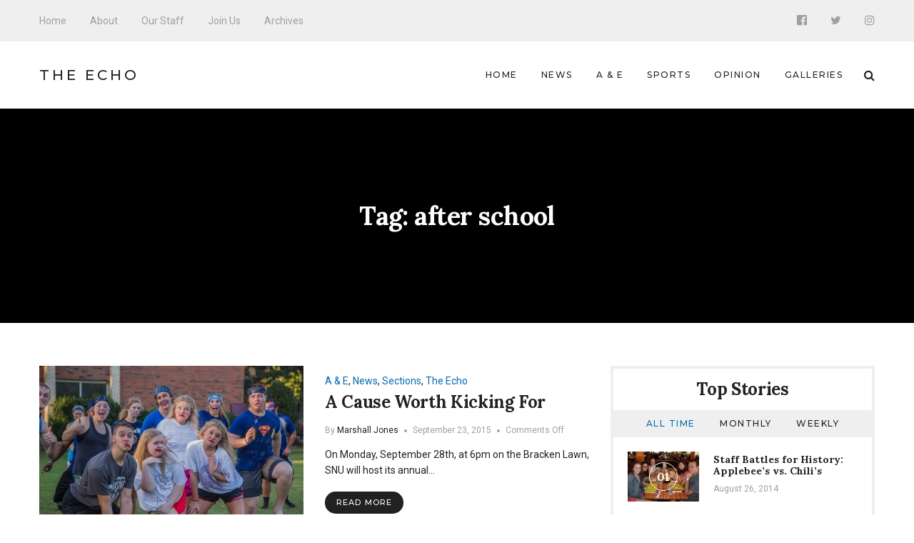

--- FILE ---
content_type: text/html; charset=UTF-8
request_url: http://echo.snu.edu/tag/after-school/
body_size: 9146
content:
<!DOCTYPE html>
<html lang="en-US" class="no-js">
    <head>
        <meta charset="UTF-8">
        <meta http-equiv="X-UA-Compatible" content="IE=edge">
        <meta name="viewport" content="width=device-width, initial-scale=1">
                <title>after school &#8211; The Echo</title>
<meta name='robots' content='max-image-preview:large' />
<link rel='dns-prefetch' href='//fonts.googleapis.com' />
<link rel='dns-prefetch' href='//s.w.org' />
<link rel="alternate" type="application/rss+xml" title="The Echo &raquo; Feed" href="http://echo.snu.edu/feed/" />
<link rel="alternate" type="application/rss+xml" title="The Echo &raquo; Comments Feed" href="http://echo.snu.edu/comments/feed/" />
<link rel="alternate" type="application/rss+xml" title="The Echo &raquo; after school Tag Feed" href="http://echo.snu.edu/tag/after-school/feed/" />
		<script type="text/javascript">
			window._wpemojiSettings = {"baseUrl":"https:\/\/s.w.org\/images\/core\/emoji\/13.1.0\/72x72\/","ext":".png","svgUrl":"https:\/\/s.w.org\/images\/core\/emoji\/13.1.0\/svg\/","svgExt":".svg","source":{"concatemoji":"http:\/\/echo.snu.edu\/wp-includes\/js\/wp-emoji-release.min.js?ver=5.8.12"}};
			!function(e,a,t){var n,r,o,i=a.createElement("canvas"),p=i.getContext&&i.getContext("2d");function s(e,t){var a=String.fromCharCode;p.clearRect(0,0,i.width,i.height),p.fillText(a.apply(this,e),0,0);e=i.toDataURL();return p.clearRect(0,0,i.width,i.height),p.fillText(a.apply(this,t),0,0),e===i.toDataURL()}function c(e){var t=a.createElement("script");t.src=e,t.defer=t.type="text/javascript",a.getElementsByTagName("head")[0].appendChild(t)}for(o=Array("flag","emoji"),t.supports={everything:!0,everythingExceptFlag:!0},r=0;r<o.length;r++)t.supports[o[r]]=function(e){if(!p||!p.fillText)return!1;switch(p.textBaseline="top",p.font="600 32px Arial",e){case"flag":return s([127987,65039,8205,9895,65039],[127987,65039,8203,9895,65039])?!1:!s([55356,56826,55356,56819],[55356,56826,8203,55356,56819])&&!s([55356,57332,56128,56423,56128,56418,56128,56421,56128,56430,56128,56423,56128,56447],[55356,57332,8203,56128,56423,8203,56128,56418,8203,56128,56421,8203,56128,56430,8203,56128,56423,8203,56128,56447]);case"emoji":return!s([10084,65039,8205,55357,56613],[10084,65039,8203,55357,56613])}return!1}(o[r]),t.supports.everything=t.supports.everything&&t.supports[o[r]],"flag"!==o[r]&&(t.supports.everythingExceptFlag=t.supports.everythingExceptFlag&&t.supports[o[r]]);t.supports.everythingExceptFlag=t.supports.everythingExceptFlag&&!t.supports.flag,t.DOMReady=!1,t.readyCallback=function(){t.DOMReady=!0},t.supports.everything||(n=function(){t.readyCallback()},a.addEventListener?(a.addEventListener("DOMContentLoaded",n,!1),e.addEventListener("load",n,!1)):(e.attachEvent("onload",n),a.attachEvent("onreadystatechange",function(){"complete"===a.readyState&&t.readyCallback()})),(n=t.source||{}).concatemoji?c(n.concatemoji):n.wpemoji&&n.twemoji&&(c(n.twemoji),c(n.wpemoji)))}(window,document,window._wpemojiSettings);
		</script>
		<style type="text/css">
img.wp-smiley,
img.emoji {
	display: inline !important;
	border: none !important;
	box-shadow: none !important;
	height: 1em !important;
	width: 1em !important;
	margin: 0 .07em !important;
	vertical-align: -0.1em !important;
	background: none !important;
	padding: 0 !important;
}
</style>
	<link rel='stylesheet' id='wp-block-library-css'  href='http://echo.snu.edu/wp-includes/css/dist/block-library/style.min.css?ver=5.8.12' type='text/css' media='all' />
<link rel='stylesheet' id='manohara-webfonts-css'  href='https://fonts.googleapis.com/css?family=Roboto%3A100%2C100italic%2C300%2C300italic%2Cregular%2Citalic%2C500%2C500italic%2C700%2C700italic%2C900%2C900italic%7CLora%3Aregular%2Citalic%2C700%2C700italic%7CMontserrat%3A100%2C100italic%2C200%2C200italic%2C300%2C300italic%2Cregular%2Citalic%2C500%2C500italic%2C600%2C600italic%2C700%2C700italic%2C800%2C800italic%2C900%2C900italic&#038;subset=latin%2Clatin-ext%2Cvietnamese%2Cgreek%2Cgreek-ext%2Ccyrillic%2Ccyrillic-ext&#038;ver=1.0.0' type='text/css' media='all' />
<link rel='stylesheet' id='manohara-vendor-css'  href='http://echo.snu.edu/wp-content/themes/manohara/assets/css/vendor.css?ver=1.0.0' type='text/css' media='all' />
<link rel='stylesheet' id='manohara-style-css'  href='http://echo.snu.edu/wp-content/themes/manohara/assets/css/manohara.css?ver=1.0.0' type='text/css' media='all' />
<link rel='stylesheet' id='manohara-css'  href='http://echo.snu.edu/wp-content/themes/manohara/style.css?ver=1.0.0' type='text/css' media='all' />
<script type='text/javascript' src='http://echo.snu.edu/wp-includes/js/jquery/jquery.min.js?ver=3.6.0' id='jquery-core-js'></script>
<script type='text/javascript' src='http://echo.snu.edu/wp-includes/js/jquery/jquery-migrate.min.js?ver=3.3.2' id='jquery-migrate-js'></script>
<link rel="https://api.w.org/" href="http://echo.snu.edu/wp-json/" /><link rel="alternate" type="application/json" href="http://echo.snu.edu/wp-json/wp/v2/tags/2146" /><link rel="EditURI" type="application/rsd+xml" title="RSD" href="https://echo.snu.edu/xmlrpc.php?rsd" />
<link rel="wlwmanifest" type="application/wlwmanifest+xml" href="http://echo.snu.edu/wp-includes/wlwmanifest.xml" /> 
<meta name="generator" content="WordPress 5.8.12" />
    </head>

    <body class="archive tag tag-after-school tag-2146">
        <div id="wrap">
        <header role="banner">
            
<div class="header header--mobile">
    <div class="header__inner">
        <button data-toggle="sidenav" class="icon">
            <i class="fa fa-bars"></i>
        </button>

        <div class="brand">
            <div class="brand__name">
                <a href="http://echo.snu.edu/">The Echo</a>
            </div>
        </div>
        
        <button data-toggle="searchbar" class="icon">
            <i class="fa fa-search"></i>
        </button>

        
<div class="searchbar">
    <form role="search" method="get" action="http://echo.snu.edu/">
        <input type="search" name="s" title="Search for:" placeholder="Enter your keyword here and hit enter" value="" >
    </form>

    <button type="button" class="searchbar__close icon">
        <i class="fa fa-close"></i>
    </button>
</div>    </div>
</div>            
<div class="header header--style-1">
    <div class="header__section header__section--secondary">
        <div class="container">
            <div class="header__inner">
                <nav class="nav nav--secondary"><ul id="menu-top-menu" class="menu"><li id="menu-item-924" class="menu-item menu-item-type-custom menu-item-object-custom menu-item-home menu-item-924"><a href="http://echo.snu.edu">Home</a></li>
<li id="menu-item-918" class="menu-item menu-item-type-post_type menu-item-object-page menu-item-918"><a href="http://echo.snu.edu/about/">About</a></li>
<li id="menu-item-919" class="menu-item menu-item-type-post_type menu-item-object-page menu-item-919"><a href="http://echo.snu.edu/staff-2/">Our Staff</a></li>
<li id="menu-item-4164" class="menu-item menu-item-type-post_type menu-item-object-page menu-item-4164"><a href="http://echo.snu.edu/join-us/">Join Us</a></li>
<li id="menu-item-5755" class="menu-item menu-item-type-taxonomy menu-item-object-category menu-item-5755"><a href="http://echo.snu.edu/category/classic-view/">Archives</a></li>
</ul></nav>
<nav class="social-links">
            <a href="https://www.facebook.com/SNUEcho" class="icon"><i class="fa fa-facebook-official"></i></a>
            <a href="https://twitter.com/EchoSnu" class="icon"><i class="fa fa-twitter"></i></a>
            <a href="https://www.instagram.com/theechosnu/" class="icon"><i class="fa fa-instagram"></i></a>
    </nav>            </div>
        </div>
    </div>

    <div class="header__section header__section--primary">
        <div class="container">
            <div class="header__inner">
                
<div class="brand">
            <div class="brand__name">
            <a href="http://echo.snu.edu/">The Echo</a>
        </div>
    </div><nav class="nav nav--primary"><ul id="menu-main-navigation" class="menu"><li id="menu-item-5138" class="menu-item menu-item-type-custom menu-item-object-custom menu-item-home menu-item-5138"><a href="http://echo.snu.edu">Home</a></li>
<li id="menu-item-5139" class="menu-item menu-item-type-taxonomy menu-item-object-category menu-item-5139"><a href="http://echo.snu.edu/category/sections/news-sections/">News</a></li>
<li id="menu-item-5140" class="menu-item menu-item-type-taxonomy menu-item-object-category menu-item-5140"><a href="http://echo.snu.edu/category/sections/a-e/">A &#038; E</a></li>
<li id="menu-item-5141" class="menu-item menu-item-type-taxonomy menu-item-object-category menu-item-5141"><a href="http://echo.snu.edu/category/sections/sports-sections/">Sports</a></li>
<li id="menu-item-5142" class="menu-item menu-item-type-taxonomy menu-item-object-category menu-item-5142"><a href="http://echo.snu.edu/category/sections/opinion/">Opinion</a></li>
<li id="menu-item-5500" class="menu-item menu-item-type-taxonomy menu-item-object-category menu-item-5500"><a href="http://echo.snu.edu/category/sections/galleries/">Galleries</a></li>
</ul></nav>
                <button type="button" data-toggle="searchbar" class="icon">
                    <i class="fa fa-search"></i>
                </button>

                
<div class="searchbar">
    <form role="search" method="get" action="http://echo.snu.edu/">
        <input type="search" name="s" title="Search for:" placeholder="Enter your keyword here and hit enter" value="" >
    </form>

    <button type="button" class="searchbar__close icon">
        <i class="fa fa-close"></i>
    </button>
</div>            </div>
        </div>
    </div>
</div>            
<aside id="sidenav" class="sidenav">
    <div class="sidenav__backdrop">
        <div class="sidenav__content">
            <div class="sidenav__brand brand">
                <div class="brand__name">
                    <a href="http://echo.snu.edu/">The Echo</a>
                </div>

                <div class="icon sidenav__close"></div>
            </div>

            <nav class="sidenav__nav"><ul id="menu-main-navigation-1" class="menu"><li class="menu-item menu-item-type-custom menu-item-object-custom menu-item-home menu-item-5138"><a href="http://echo.snu.edu">Home</a></li>
<li class="menu-item menu-item-type-taxonomy menu-item-object-category menu-item-5139"><a href="http://echo.snu.edu/category/sections/news-sections/">News</a></li>
<li class="menu-item menu-item-type-taxonomy menu-item-object-category menu-item-5140"><a href="http://echo.snu.edu/category/sections/a-e/">A &#038; E</a></li>
<li class="menu-item menu-item-type-taxonomy menu-item-object-category menu-item-5141"><a href="http://echo.snu.edu/category/sections/sports-sections/">Sports</a></li>
<li class="menu-item menu-item-type-taxonomy menu-item-object-category menu-item-5142"><a href="http://echo.snu.edu/category/sections/opinion/">Opinion</a></li>
<li class="menu-item menu-item-type-taxonomy menu-item-object-category menu-item-5500"><a href="http://echo.snu.edu/category/sections/galleries/">Galleries</a></li>
</ul></nav>
                            <nav class="sidenav__social-links">
                                            <a href="https://www.facebook.com/SNUEcho" class="icon"><i class="fa fa-facebook-official"></i></a>
                                            <a href="https://twitter.com/EchoSnu" class="icon"><i class="fa fa-twitter"></i></a>
                                            <a href="https://www.instagram.com/theechosnu/" class="icon"><i class="fa fa-instagram"></i></a>
                                    </nav>
                    </div>
    </div>
</aside>        </header>
        
        <main role="main">
            <div class="content">
                        
<div class="hero hero--fullwidth">
    <div class="hero__inner">
        
        <div class="hero__content">
                            <h1 class="hero__title">Tag: <span>after school</span></h1>
                                    </div>
    </div>
</div>
<div class="section section--border-bottom">
    <div class="container">
        <div class="section__inner">
            
            <div class="grid">
                <div class="grid__cell grid__cell--medium-8">
                    <div class="content-area">
                        <div class="posts"><div class="posts__content"><div class="posts__content-inner">                <div class="posts__items">
                    <div class="grid">
                                                    <div class="grid__cell grid__cell--12 grid__cell--small-12 grid__cell--medium-12">
                                        <div class="post post--list post-7867 type-post status-publish format-standard has-post-thumbnail hentry category-a-e category-news-sections category-sections category-the-echo tag-after-school tag-athletic tag-bracken-lawn tag-campus-ministries tag-charity-kickball tag-collin-mccutcheon tag-community tag-dental tag-donation tag-drug-program tag-food-drive tag-food-pantry tag-homeless tag-kick-for-a-cause tag-love-link tag-marshall-jones tag-matthew-lawrence tag-outpatient tag-outreach tag-september-28 tag-service tag-sga tag-shopping tag-thrift-store tag-volunteer">
                            <div class="post__image">
                    <a href="http://echo.snu.edu/cause-worth-kicking-for/">
                        <img width="370" height="259" src="http://echo.snu.edu/wp-content/uploads/2015/09/Kick-for-a-Cause_Austin-Jenkins_Marshall-Jones-370x259.jpg" class="attachment-370x259 size-370x259 wp-post-image" alt="A Cause Worth Kicking For" loading="lazy" srcset="http://echo.snu.edu/wp-content/uploads/2015/09/Kick-for-a-Cause_Austin-Jenkins_Marshall-Jones-370x259.jpg 370w, http://echo.snu.edu/wp-content/uploads/2015/09/Kick-for-a-Cause_Austin-Jenkins_Marshall-Jones-370x259@2x.jpg 740w, http://echo.snu.edu/wp-content/uploads/2015/09/Kick-for-a-Cause_Austin-Jenkins_Marshall-Jones-100x70.jpg 100w, http://echo.snu.edu/wp-content/uploads/2015/09/Kick-for-a-Cause_Austin-Jenkins_Marshall-Jones-100x70@2x.jpg 200w" sizes="(max-width: 370px) 100vw, 370px" data-rjs="http://echo.snu.edu/wp-content/uploads/2015/09/Kick-for-a-Cause_Austin-Jenkins_Marshall-Jones-370x259@2x.jpg" />                    </a>
                </div>
            
            <div class="post__content">
                
                <div class="post__header">
                                            <div class="post__meta">
                            <span><a href="http://echo.snu.edu/category/sections/a-e/" rel="category tag">A &amp; E</a>, <a href="http://echo.snu.edu/category/sections/news-sections/" rel="category tag">News</a>, <a href="http://echo.snu.edu/category/sections/" rel="category tag">Sections</a>, <a href="http://echo.snu.edu/category/the-echo/" rel="category tag">The Echo</a></span>
                        </div>
                    
                    <h2 class="post__title">
                        <a href="http://echo.snu.edu/cause-worth-kicking-for/" rel="bookmark">A Cause Worth Kicking For</a>
                    </h2>

                                            <div class="post__meta post__meta--small">
                                                            <span>By <a href="http://echo.snu.edu/author/majonesmail-snu-edu/" title="Posts by Marshall Jones" rel="author">Marshall Jones</a></span>
                            
                                                            <time datetime="1442970047">September 23, 2015</time>
                            
                                                            <span>Comments Off<span class="screen-reader-text"> on A Cause Worth Kicking For</span></span>                                                    </div>
                                    </div>

                                    <div class="post__excerpt">
                        <p>On Monday, September 28th, at 6pm on the Bracken Lawn, SNU will host its annual&hellip;</p>

                                                    <a href="http://echo.snu.edu/cause-worth-kicking-for/" class="btn btn--secondary btn--rounded btn--small">
                                Read More 
                            </a>
                                            </div>
                
                            </div>
        </div>
                                    </div>
                                            </div>
                </div>
            </div></div></div>                    </div>
                </div>

                                    <div class="grid__cell grid__cell--medium-4">
                        
    <aside class="widget-area" role="complementary">
        <div class="colcade">
            <div class="grid grid--medium">
                <div class="grid__cell grid__cell--medium-12"></div>
            </div>

            <div class="grid grid--small">
                <div class="grid__cell grid__cell--small-6"></div>
                <div class="grid__cell grid__cell--small-6"></div>
            </div>

            <div class="grid grid--xsmall">
                <div class="grid__cell grid__cell--12"></div>
            </div>
        </div>

        <div id="widget-incredibbble-popular-posts-1" class="widget widget-incredibbble-popular-posts"><h2 class="widget__title">Top Stories</h2><div class="tabs">
        <nav class="tabs__nav">
            <ul>
                            <li><a href="#widget-incredibbble-popular-posts-1-all_time">All Time</a></li>
                            <li><a href="#widget-incredibbble-popular-posts-1-monthly">Monthly</a></li>
                            <li><a href="#widget-incredibbble-popular-posts-1-weekly">Weekly</a></li>
                        </ul>
        </nav>

        <div class="tabs__content">
                                                <div id="widget-incredibbble-popular-posts-1-all_time" class="tabs__pane">
                        <div class="posts">
                                                            <div class="post post--list-small">
                                                                            <div class="post__image">
                                            <a href="http://echo.snu.edu/staff-battles-for-history-applebees-vs-chilis/">
                                                <img width="100" height="70" src="http://echo.snu.edu/wp-content/uploads/2014/08/applebees-100x70.jpg" class="attachment-100x70 size-100x70 wp-post-image" alt="Staff Battles for History: Applebee&#8217;s vs. Chili&#8217;s" loading="lazy" srcset="http://echo.snu.edu/wp-content/uploads/2014/08/applebees-100x70.jpg 100w, http://echo.snu.edu/wp-content/uploads/2014/08/applebees-370x259.jpg 370w, http://echo.snu.edu/wp-content/uploads/2014/08/applebees-370x259@2x.jpg 740w, http://echo.snu.edu/wp-content/uploads/2014/08/applebees-100x70@2x.jpg 200w" sizes="(max-width: 100px) 100vw, 100px" data-rjs="http://echo.snu.edu/wp-content/uploads/2014/08/applebees-100x70@2x.jpg" />                                                <span class="post__icon icon">01</span>
                                            </a>
                                        </div>
                                    
                                    <div class="post__content">
                                        <h5 class="post__title">
                                            <a href="http://echo.snu.edu/staff-battles-for-history-applebees-vs-chilis/" rel="bookmark">Staff Battles for History: Applebee&#8217;s vs. Chili&#8217;s</a>
                                        </h5>

                                        <div class="post__meta post__meta--small">
                                            <time datetime="2014-08-26T06:00:50-05:00">August 26, 2014</time>
                                        </div>
                                    </div>
                                </div>
                                                            <div class="post post--list-small">
                                                                            <div class="post__image">
                                            <a href="http://echo.snu.edu/blair-spindle-sabbatical-in-review-writing-reflecting-and-remembering-the-gospel-truth/">
                                                <img width="100" height="70" src="http://echo.snu.edu/wp-content/uploads/2026/01/2023-05-02-005_Chapel-170-100x70.jpg" class="attachment-100x70 size-100x70 wp-post-image" alt="Blair Spindle Sabbatical in Review: Writing, Reflecting, and Remembering the Gospel Truth" loading="lazy" srcset="http://echo.snu.edu/wp-content/uploads/2026/01/2023-05-02-005_Chapel-170-100x70.jpg 100w, http://echo.snu.edu/wp-content/uploads/2026/01/2023-05-02-005_Chapel-170-770x540.jpg 770w, http://echo.snu.edu/wp-content/uploads/2026/01/2023-05-02-005_Chapel-170-770x540@2x.jpg 1540w, http://echo.snu.edu/wp-content/uploads/2026/01/2023-05-02-005_Chapel-170-100x70@2x.jpg 200w, http://echo.snu.edu/wp-content/uploads/2026/01/2023-05-02-005_Chapel-170-370x259.jpg 370w, http://echo.snu.edu/wp-content/uploads/2026/01/2023-05-02-005_Chapel-170-370x259@2x.jpg 740w" sizes="(max-width: 100px) 100vw, 100px" data-rjs="http://echo.snu.edu/wp-content/uploads/2026/01/2023-05-02-005_Chapel-170-100x70@2x.jpg" />                                                <span class="post__icon icon">02</span>
                                            </a>
                                        </div>
                                    
                                    <div class="post__content">
                                        <h5 class="post__title">
                                            <a href="http://echo.snu.edu/blair-spindle-sabbatical-in-review-writing-reflecting-and-remembering-the-gospel-truth/" rel="bookmark">Blair Spindle Sabbatical in Review: Writing, Reflecting, and Remembering the Gospel Truth</a>
                                        </h5>

                                        <div class="post__meta post__meta--small">
                                            <time datetime="2026-01-22T08:00:27-06:00">January 22, 2026</time>
                                        </div>
                                    </div>
                                </div>
                                                            <div class="post post--list-small">
                                                                            <div class="post__image">
                                            <a href="http://echo.snu.edu/side-effects-of-procrastination-how-delaying-tasks-affects-mental-physical-wellbeing/">
                                                <img width="100" height="70" src="http://echo.snu.edu/wp-content/uploads/2023/10/IMG_0535-100x70.jpg" class="attachment-100x70 size-100x70 wp-post-image" alt="Side Effects of Procrastination: How Delaying Tasks Affects Mental &#038; Physical Wellbeing" loading="lazy" srcset="http://echo.snu.edu/wp-content/uploads/2023/10/IMG_0535-100x70.jpg 100w, http://echo.snu.edu/wp-content/uploads/2023/10/IMG_0535-770x540.jpg 770w, http://echo.snu.edu/wp-content/uploads/2023/10/IMG_0535-100x70@2x.jpg 200w, http://echo.snu.edu/wp-content/uploads/2023/10/IMG_0535-370x259.jpg 370w, http://echo.snu.edu/wp-content/uploads/2023/10/IMG_0535-370x259@2x.jpg 740w" sizes="(max-width: 100px) 100vw, 100px" data-rjs="http://echo.snu.edu/wp-content/uploads/2023/10/IMG_0535-100x70@2x.jpg" />                                                <span class="post__icon icon">03</span>
                                            </a>
                                        </div>
                                    
                                    <div class="post__content">
                                        <h5 class="post__title">
                                            <a href="http://echo.snu.edu/side-effects-of-procrastination-how-delaying-tasks-affects-mental-physical-wellbeing/" rel="bookmark">Side Effects of Procrastination: How Delaying Tasks Affects Mental &#038; Physical Wellbeing</a>
                                        </h5>

                                        <div class="post__meta post__meta--small">
                                            <time datetime="2023-10-27T09:00:21-05:00">October 27, 2023</time>
                                        </div>
                                    </div>
                                </div>
                                                            <div class="post post--list-small">
                                                                            <div class="post__image">
                                            <a href="http://echo.snu.edu/joel-puia-trusting-god-from-myanmar-to-snu/">
                                                <img src="http://echo.snu.edu/wp-content/uploads/2026/01/IMG_0506.heic" class="attachment-100x70 size-100x70 wp-post-image" alt="Joel Puia: Trusting God From Myanmar to SNU" loading="lazy" data-rjs="http://echo.snu.edu/wp-content/uploads/2026/01/IMG_0506.heic" />                                                <span class="post__icon icon">04</span>
                                            </a>
                                        </div>
                                    
                                    <div class="post__content">
                                        <h5 class="post__title">
                                            <a href="http://echo.snu.edu/joel-puia-trusting-god-from-myanmar-to-snu/" rel="bookmark">Joel Puia: Trusting God From Myanmar to SNU</a>
                                        </h5>

                                        <div class="post__meta post__meta--small">
                                            <time datetime="2026-01-21T08:00:09-06:00">January 21, 2026</time>
                                        </div>
                                    </div>
                                </div>
                                                            <div class="post post--list-small">
                                                                            <div class="post__image">
                                            <a href="http://echo.snu.edu/how-soccer-impacts-both-physical-and-mental-health/">
                                                <img width="100" height="70" src="http://echo.snu.edu/wp-content/uploads/2023/10/Recap_vs_ECU_2-100x70.jpg" class="attachment-100x70 size-100x70 wp-post-image" alt="How Soccer Can Impact Both Physical and Mental Health" loading="lazy" srcset="http://echo.snu.edu/wp-content/uploads/2023/10/Recap_vs_ECU_2-100x70.jpg 100w, http://echo.snu.edu/wp-content/uploads/2023/10/Recap_vs_ECU_2-770x540.jpg 770w, http://echo.snu.edu/wp-content/uploads/2023/10/Recap_vs_ECU_2-370x259.jpg 370w, http://echo.snu.edu/wp-content/uploads/2023/10/Recap_vs_ECU_2-370x259@2x.jpg 740w, http://echo.snu.edu/wp-content/uploads/2023/10/Recap_vs_ECU_2-100x70@2x.jpg 200w" sizes="(max-width: 100px) 100vw, 100px" data-rjs="http://echo.snu.edu/wp-content/uploads/2023/10/Recap_vs_ECU_2-100x70@2x.jpg" />                                                <span class="post__icon icon">05</span>
                                            </a>
                                        </div>
                                    
                                    <div class="post__content">
                                        <h5 class="post__title">
                                            <a href="http://echo.snu.edu/how-soccer-impacts-both-physical-and-mental-health/" rel="bookmark">How Soccer Can Impact Both Physical and Mental Health</a>
                                        </h5>

                                        <div class="post__meta post__meta--small">
                                            <time datetime="2023-11-17T08:00:01-06:00">November 17, 2023</time>
                                        </div>
                                    </div>
                                </div>
                                                    </div>
                    </div>
                
                                                                <div id="widget-incredibbble-popular-posts-1-monthly" class="tabs__pane">
                        <div class="posts">
                                                            <div class="post post--list-small">
                                                                            <div class="post__image">
                                            <a href="http://echo.snu.edu/side-effects-of-procrastination-how-delaying-tasks-affects-mental-physical-wellbeing/">
                                                <img width="100" height="70" src="http://echo.snu.edu/wp-content/uploads/2023/10/IMG_0535-100x70.jpg" class="attachment-100x70 size-100x70 wp-post-image" alt="Side Effects of Procrastination: How Delaying Tasks Affects Mental &#038; Physical Wellbeing" loading="lazy" srcset="http://echo.snu.edu/wp-content/uploads/2023/10/IMG_0535-100x70.jpg 100w, http://echo.snu.edu/wp-content/uploads/2023/10/IMG_0535-770x540.jpg 770w, http://echo.snu.edu/wp-content/uploads/2023/10/IMG_0535-100x70@2x.jpg 200w, http://echo.snu.edu/wp-content/uploads/2023/10/IMG_0535-370x259.jpg 370w, http://echo.snu.edu/wp-content/uploads/2023/10/IMG_0535-370x259@2x.jpg 740w" sizes="(max-width: 100px) 100vw, 100px" data-rjs="http://echo.snu.edu/wp-content/uploads/2023/10/IMG_0535-100x70@2x.jpg" />                                                <span class="post__icon icon">01</span>
                                            </a>
                                        </div>
                                    
                                    <div class="post__content">
                                        <h5 class="post__title">
                                            <a href="http://echo.snu.edu/side-effects-of-procrastination-how-delaying-tasks-affects-mental-physical-wellbeing/" rel="bookmark">Side Effects of Procrastination: How Delaying Tasks Affects Mental &#038; Physical Wellbeing</a>
                                        </h5>

                                        <div class="post__meta post__meta--small">
                                            <time datetime="2023-10-27T09:00:21-05:00">October 27, 2023</time>
                                        </div>
                                    </div>
                                </div>
                                                            <div class="post post--list-small">
                                                                            <div class="post__image">
                                            <a href="http://echo.snu.edu/how-soccer-impacts-both-physical-and-mental-health/">
                                                <img width="100" height="70" src="http://echo.snu.edu/wp-content/uploads/2023/10/Recap_vs_ECU_2-100x70.jpg" class="attachment-100x70 size-100x70 wp-post-image" alt="How Soccer Can Impact Both Physical and Mental Health" loading="lazy" srcset="http://echo.snu.edu/wp-content/uploads/2023/10/Recap_vs_ECU_2-100x70.jpg 100w, http://echo.snu.edu/wp-content/uploads/2023/10/Recap_vs_ECU_2-770x540.jpg 770w, http://echo.snu.edu/wp-content/uploads/2023/10/Recap_vs_ECU_2-370x259.jpg 370w, http://echo.snu.edu/wp-content/uploads/2023/10/Recap_vs_ECU_2-370x259@2x.jpg 740w, http://echo.snu.edu/wp-content/uploads/2023/10/Recap_vs_ECU_2-100x70@2x.jpg 200w" sizes="(max-width: 100px) 100vw, 100px" data-rjs="http://echo.snu.edu/wp-content/uploads/2023/10/Recap_vs_ECU_2-100x70@2x.jpg" />                                                <span class="post__icon icon">02</span>
                                            </a>
                                        </div>
                                    
                                    <div class="post__content">
                                        <h5 class="post__title">
                                            <a href="http://echo.snu.edu/how-soccer-impacts-both-physical-and-mental-health/" rel="bookmark">How Soccer Can Impact Both Physical and Mental Health</a>
                                        </h5>

                                        <div class="post__meta post__meta--small">
                                            <time datetime="2023-11-17T08:00:01-06:00">November 17, 2023</time>
                                        </div>
                                    </div>
                                </div>
                                                            <div class="post post--list-small">
                                                                            <div class="post__image">
                                            <a href="http://echo.snu.edu/julie-and-the-phantoms-deserves-a-second-season/">
                                                <img width="100" height="70" src="http://echo.snu.edu/wp-content/uploads/2025/03/IMG_5624-100x70.jpg" class="attachment-100x70 size-100x70 wp-post-image" alt="Julie and The Phantoms Deserves a Second Season" loading="lazy" srcset="http://echo.snu.edu/wp-content/uploads/2025/03/IMG_5624-100x70.jpg 100w, http://echo.snu.edu/wp-content/uploads/2025/03/IMG_5624-770x540.jpg 770w, http://echo.snu.edu/wp-content/uploads/2025/03/IMG_5624-100x70@2x.jpg 200w, http://echo.snu.edu/wp-content/uploads/2025/03/IMG_5624-370x259.jpg 370w, http://echo.snu.edu/wp-content/uploads/2025/03/IMG_5624-370x259@2x.jpg 740w" sizes="(max-width: 100px) 100vw, 100px" data-rjs="http://echo.snu.edu/wp-content/uploads/2025/03/IMG_5624-100x70@2x.jpg" />                                                <span class="post__icon icon">03</span>
                                            </a>
                                        </div>
                                    
                                    <div class="post__content">
                                        <h5 class="post__title">
                                            <a href="http://echo.snu.edu/julie-and-the-phantoms-deserves-a-second-season/" rel="bookmark"><em>Julie and The Phantoms</em> Deserves a Second Season</a>
                                        </h5>

                                        <div class="post__meta post__meta--small">
                                            <time datetime="2025-04-03T08:00:36-05:00">April 3, 2025</time>
                                        </div>
                                    </div>
                                </div>
                                                            <div class="post post--list-small">
                                                                            <div class="post__image">
                                            <a href="http://echo.snu.edu/home-for-the-holidays-snu-students-share-the-joy-of-christmas/">
                                                <img width="100" height="70" src="http://echo.snu.edu/wp-content/uploads/2025/11/2024-12-8-ChristmasParty-11-scaled-100x70.jpg" class="attachment-100x70 size-100x70 wp-post-image" alt="Home for the Holidays: SNU Students Share the Joy of Christmas" loading="lazy" srcset="http://echo.snu.edu/wp-content/uploads/2025/11/2024-12-8-ChristmasParty-11-scaled-100x70.jpg 100w, http://echo.snu.edu/wp-content/uploads/2025/11/2024-12-8-ChristmasParty-11-770x540.jpg 770w, http://echo.snu.edu/wp-content/uploads/2025/11/2024-12-8-ChristmasParty-11-scaled-770x540@2x.jpg 1540w, http://echo.snu.edu/wp-content/uploads/2025/11/2024-12-8-ChristmasParty-11-scaled-100x70@2x.jpg 200w, http://echo.snu.edu/wp-content/uploads/2025/11/2024-12-8-ChristmasParty-11-scaled-370x259.jpg 370w, http://echo.snu.edu/wp-content/uploads/2025/11/2024-12-8-ChristmasParty-11-scaled-370x259@2x.jpg 740w" sizes="(max-width: 100px) 100vw, 100px" data-rjs="http://echo.snu.edu/wp-content/uploads/2025/11/2024-12-8-ChristmasParty-11-scaled-100x70@2x.jpg" />                                                <span class="post__icon icon">04</span>
                                            </a>
                                        </div>
                                    
                                    <div class="post__content">
                                        <h5 class="post__title">
                                            <a href="http://echo.snu.edu/home-for-the-holidays-snu-students-share-the-joy-of-christmas/" rel="bookmark">Home for the Holidays: SNU Students Share the Joy of Christmas</a>
                                        </h5>

                                        <div class="post__meta post__meta--small">
                                            <time datetime="2025-12-05T08:00:12-06:00">December 5, 2025</time>
                                        </div>
                                    </div>
                                </div>
                                                            <div class="post post--list-small">
                                                                            <div class="post__image">
                                            <a href="http://echo.snu.edu/beyond-the-screen-how-gaming-shapes-student-life-at-snu/">
                                                <img width="100" height="70" src="http://echo.snu.edu/wp-content/uploads/2025/09/082A6402-2-100x70.jpg" class="attachment-100x70 size-100x70 wp-post-image" alt="Beyond the Screen: How Gaming Shapes Student Life at SNU" loading="lazy" srcset="http://echo.snu.edu/wp-content/uploads/2025/09/082A6402-2-100x70.jpg 100w, http://echo.snu.edu/wp-content/uploads/2025/09/082A6402-2-770x540.jpg 770w, http://echo.snu.edu/wp-content/uploads/2025/09/082A6402-2-100x70@2x.jpg 200w, http://echo.snu.edu/wp-content/uploads/2025/09/082A6402-2-370x259.jpg 370w, http://echo.snu.edu/wp-content/uploads/2025/09/082A6402-2-370x259@2x.jpg 740w" sizes="(max-width: 100px) 100vw, 100px" data-rjs="http://echo.snu.edu/wp-content/uploads/2025/09/082A6402-2-100x70@2x.jpg" />                                                <span class="post__icon icon">05</span>
                                            </a>
                                        </div>
                                    
                                    <div class="post__content">
                                        <h5 class="post__title">
                                            <a href="http://echo.snu.edu/beyond-the-screen-how-gaming-shapes-student-life-at-snu/" rel="bookmark">Beyond the Screen: How Gaming Shapes Student Life at SNU</a>
                                        </h5>

                                        <div class="post__meta post__meta--small">
                                            <time datetime="2026-01-13T08:00:34-06:00">January 13, 2026</time>
                                        </div>
                                    </div>
                                </div>
                                                    </div>
                    </div>
                
                                                                <div id="widget-incredibbble-popular-posts-1-weekly" class="tabs__pane">
                        <div class="posts">
                                                            <div class="post post--list-small">
                                                                            <div class="post__image">
                                            <a href="http://echo.snu.edu/side-effects-of-procrastination-how-delaying-tasks-affects-mental-physical-wellbeing/">
                                                <img width="100" height="70" src="http://echo.snu.edu/wp-content/uploads/2023/10/IMG_0535-100x70.jpg" class="attachment-100x70 size-100x70 wp-post-image" alt="Side Effects of Procrastination: How Delaying Tasks Affects Mental &#038; Physical Wellbeing" loading="lazy" srcset="http://echo.snu.edu/wp-content/uploads/2023/10/IMG_0535-100x70.jpg 100w, http://echo.snu.edu/wp-content/uploads/2023/10/IMG_0535-770x540.jpg 770w, http://echo.snu.edu/wp-content/uploads/2023/10/IMG_0535-100x70@2x.jpg 200w, http://echo.snu.edu/wp-content/uploads/2023/10/IMG_0535-370x259.jpg 370w, http://echo.snu.edu/wp-content/uploads/2023/10/IMG_0535-370x259@2x.jpg 740w" sizes="(max-width: 100px) 100vw, 100px" data-rjs="http://echo.snu.edu/wp-content/uploads/2023/10/IMG_0535-100x70@2x.jpg" />                                                <span class="post__icon icon">01</span>
                                            </a>
                                        </div>
                                    
                                    <div class="post__content">
                                        <h5 class="post__title">
                                            <a href="http://echo.snu.edu/side-effects-of-procrastination-how-delaying-tasks-affects-mental-physical-wellbeing/" rel="bookmark">Side Effects of Procrastination: How Delaying Tasks Affects Mental &#038; Physical Wellbeing</a>
                                        </h5>

                                        <div class="post__meta post__meta--small">
                                            <time datetime="2023-10-27T09:00:21-05:00">October 27, 2023</time>
                                        </div>
                                    </div>
                                </div>
                                                            <div class="post post--list-small">
                                                                            <div class="post__image">
                                            <a href="http://echo.snu.edu/different-seasons-different-speeds-comparing-fall-and-spring-at-snu/">
                                                <img width="100" height="70" src="http://echo.snu.edu/wp-content/uploads/2026/01/2025.10.02-Stock-Shoot-151-X3-100x70.jpg" class="attachment-100x70 size-100x70 wp-post-image" alt="Different Seasons, Different Speeds: Comparing Fall and Spring at SNU" loading="lazy" srcset="http://echo.snu.edu/wp-content/uploads/2026/01/2025.10.02-Stock-Shoot-151-X3-100x70.jpg 100w, http://echo.snu.edu/wp-content/uploads/2026/01/2025.10.02-Stock-Shoot-151-X3-770x540.jpg 770w, http://echo.snu.edu/wp-content/uploads/2026/01/2025.10.02-Stock-Shoot-151-X3-100x70@2x.jpg 200w, http://echo.snu.edu/wp-content/uploads/2026/01/2025.10.02-Stock-Shoot-151-X3-370x259.jpg 370w, http://echo.snu.edu/wp-content/uploads/2026/01/2025.10.02-Stock-Shoot-151-X3-370x259@2x.jpg 740w" sizes="(max-width: 100px) 100vw, 100px" data-rjs="http://echo.snu.edu/wp-content/uploads/2026/01/2025.10.02-Stock-Shoot-151-X3-100x70@2x.jpg" />                                                <span class="post__icon icon">02</span>
                                            </a>
                                        </div>
                                    
                                    <div class="post__content">
                                        <h5 class="post__title">
                                            <a href="http://echo.snu.edu/different-seasons-different-speeds-comparing-fall-and-spring-at-snu/" rel="bookmark">Different Seasons, Different Speeds: Comparing Fall and Spring at SNU</a>
                                        </h5>

                                        <div class="post__meta post__meta--small">
                                            <time datetime="2026-01-20T08:00:50-06:00">January 20, 2026</time>
                                        </div>
                                    </div>
                                </div>
                                                            <div class="post post--list-small">
                                                                            <div class="post__image">
                                            <a href="http://echo.snu.edu/how-soccer-impacts-both-physical-and-mental-health/">
                                                <img width="100" height="70" src="http://echo.snu.edu/wp-content/uploads/2023/10/Recap_vs_ECU_2-100x70.jpg" class="attachment-100x70 size-100x70 wp-post-image" alt="How Soccer Can Impact Both Physical and Mental Health" loading="lazy" srcset="http://echo.snu.edu/wp-content/uploads/2023/10/Recap_vs_ECU_2-100x70.jpg 100w, http://echo.snu.edu/wp-content/uploads/2023/10/Recap_vs_ECU_2-770x540.jpg 770w, http://echo.snu.edu/wp-content/uploads/2023/10/Recap_vs_ECU_2-370x259.jpg 370w, http://echo.snu.edu/wp-content/uploads/2023/10/Recap_vs_ECU_2-370x259@2x.jpg 740w, http://echo.snu.edu/wp-content/uploads/2023/10/Recap_vs_ECU_2-100x70@2x.jpg 200w" sizes="(max-width: 100px) 100vw, 100px" data-rjs="http://echo.snu.edu/wp-content/uploads/2023/10/Recap_vs_ECU_2-100x70@2x.jpg" />                                                <span class="post__icon icon">03</span>
                                            </a>
                                        </div>
                                    
                                    <div class="post__content">
                                        <h5 class="post__title">
                                            <a href="http://echo.snu.edu/how-soccer-impacts-both-physical-and-mental-health/" rel="bookmark">How Soccer Can Impact Both Physical and Mental Health</a>
                                        </h5>

                                        <div class="post__meta post__meta--small">
                                            <time datetime="2023-11-17T08:00:01-06:00">November 17, 2023</time>
                                        </div>
                                    </div>
                                </div>
                                                            <div class="post post--list-small">
                                                                            <div class="post__image">
                                            <a href="http://echo.snu.edu/joel-puia-trusting-god-from-myanmar-to-snu/">
                                                <img src="http://echo.snu.edu/wp-content/uploads/2026/01/IMG_0506.heic" class="attachment-100x70 size-100x70 wp-post-image" alt="Joel Puia: Trusting God From Myanmar to SNU" loading="lazy" data-rjs="http://echo.snu.edu/wp-content/uploads/2026/01/IMG_0506.heic" />                                                <span class="post__icon icon">04</span>
                                            </a>
                                        </div>
                                    
                                    <div class="post__content">
                                        <h5 class="post__title">
                                            <a href="http://echo.snu.edu/joel-puia-trusting-god-from-myanmar-to-snu/" rel="bookmark">Joel Puia: Trusting God From Myanmar to SNU</a>
                                        </h5>

                                        <div class="post__meta post__meta--small">
                                            <time datetime="2026-01-21T08:00:09-06:00">January 21, 2026</time>
                                        </div>
                                    </div>
                                </div>
                                                            <div class="post post--list-small">
                                                                            <div class="post__image">
                                            <a href="http://echo.snu.edu/then-and-now-how-snus-spirit-stands-the-test-of-time/">
                                                <img width="100" height="70" src="http://echo.snu.edu/wp-content/uploads/2026/01/2025-09-16-Front-of-Campus-52-100x70.jpg" class="attachment-100x70 size-100x70 wp-post-image" alt="Then and Now: How SNU’s Spirit Stands the Test of Time" loading="lazy" srcset="http://echo.snu.edu/wp-content/uploads/2026/01/2025-09-16-Front-of-Campus-52-100x70.jpg 100w, http://echo.snu.edu/wp-content/uploads/2026/01/2025-09-16-Front-of-Campus-52-770x540.jpg 770w, http://echo.snu.edu/wp-content/uploads/2026/01/2025-09-16-Front-of-Campus-52-100x70@2x.jpg 200w, http://echo.snu.edu/wp-content/uploads/2026/01/2025-09-16-Front-of-Campus-52-370x259.jpg 370w, http://echo.snu.edu/wp-content/uploads/2026/01/2025-09-16-Front-of-Campus-52-370x259@2x.jpg 740w" sizes="(max-width: 100px) 100vw, 100px" data-rjs="http://echo.snu.edu/wp-content/uploads/2026/01/2025-09-16-Front-of-Campus-52-100x70@2x.jpg" />                                                <span class="post__icon icon">05</span>
                                            </a>
                                        </div>
                                    
                                    <div class="post__content">
                                        <h5 class="post__title">
                                            <a href="http://echo.snu.edu/then-and-now-how-snus-spirit-stands-the-test-of-time/" rel="bookmark">Then and Now: How SNU’s Spirit Stands the Test of Time</a>
                                        </h5>

                                        <div class="post__meta post__meta--small">
                                            <time datetime="2026-01-14T08:00:37-06:00">January 14, 2026</time>
                                        </div>
                                    </div>
                                </div>
                                                    </div>
                    </div>
                
                                    </div>
    </div></div>    </aside>
                    </div>
                            </div>
        </div>
    </div>
</div>

             </div>
        </main>

        <footer role="contentinfo">
            
<div class="footer footer--style-5">
    <div class="footer__section footer__section--primary">
        <div class="container">
            <div class="footer__inner">
                <div class="grid">
                    <div class="grid__cell grid__cell--small-6 grid__cell--medium-4">
                                                    <div id="widget-incredibbble-posts-1" class="widget widget-incredibbble-posts"><h2 class="widget__title">New Stories</h2><div class="posts">
                            <div class="post post--list-small">
                                            <div class="post__image">
                            <a href="http://echo.snu.edu/blair-spindle-sabbatical-in-review-writing-reflecting-and-remembering-the-gospel-truth/">
                                <img width="100" height="70" src="http://echo.snu.edu/wp-content/uploads/2026/01/2023-05-02-005_Chapel-170-100x70.jpg" class="attachment-100x70 size-100x70 wp-post-image" alt="Blair Spindle Sabbatical in Review: Writing, Reflecting, and Remembering the Gospel Truth" loading="lazy" srcset="http://echo.snu.edu/wp-content/uploads/2026/01/2023-05-02-005_Chapel-170-100x70.jpg 100w, http://echo.snu.edu/wp-content/uploads/2026/01/2023-05-02-005_Chapel-170-770x540.jpg 770w, http://echo.snu.edu/wp-content/uploads/2026/01/2023-05-02-005_Chapel-170-770x540@2x.jpg 1540w, http://echo.snu.edu/wp-content/uploads/2026/01/2023-05-02-005_Chapel-170-100x70@2x.jpg 200w, http://echo.snu.edu/wp-content/uploads/2026/01/2023-05-02-005_Chapel-170-370x259.jpg 370w, http://echo.snu.edu/wp-content/uploads/2026/01/2023-05-02-005_Chapel-170-370x259@2x.jpg 740w" sizes="(max-width: 100px) 100vw, 100px" data-rjs="http://echo.snu.edu/wp-content/uploads/2026/01/2023-05-02-005_Chapel-170-100x70@2x.jpg" />                            </a>
                        </div>
                    
                    <div class="post__content">
                        <h5 class="post__title">
                            <a href="http://echo.snu.edu/blair-spindle-sabbatical-in-review-writing-reflecting-and-remembering-the-gospel-truth/" rel="bookmark">Blair Spindle Sabbatical in Review: Writing, Reflecting, and Remembering the Gospel Truth</a>
                        </h5>

                        <div class="post__meta post__meta--small">
                            <time datetime="2026-01-22T08:00:27-06:00">January 22, 2026</time>
                        </div>
                    </div>
                </div>
                            <div class="post post--list-small">
                                            <div class="post__image">
                            <a href="http://echo.snu.edu/joel-puia-trusting-god-from-myanmar-to-snu/">
                                <img src="http://echo.snu.edu/wp-content/uploads/2026/01/IMG_0506.heic" class="attachment-100x70 size-100x70 wp-post-image" alt="Joel Puia: Trusting God From Myanmar to SNU" loading="lazy" data-rjs="http://echo.snu.edu/wp-content/uploads/2026/01/IMG_0506.heic" />                            </a>
                        </div>
                    
                    <div class="post__content">
                        <h5 class="post__title">
                            <a href="http://echo.snu.edu/joel-puia-trusting-god-from-myanmar-to-snu/" rel="bookmark">Joel Puia: Trusting God From Myanmar to SNU</a>
                        </h5>

                        <div class="post__meta post__meta--small">
                            <time datetime="2026-01-21T08:00:09-06:00">January 21, 2026</time>
                        </div>
                    </div>
                </div>
                            <div class="post post--list-small">
                                            <div class="post__image">
                            <a href="http://echo.snu.edu/different-seasons-different-speeds-comparing-fall-and-spring-at-snu/">
                                <img width="100" height="70" src="http://echo.snu.edu/wp-content/uploads/2026/01/2025.10.02-Stock-Shoot-151-X3-100x70.jpg" class="attachment-100x70 size-100x70 wp-post-image" alt="Different Seasons, Different Speeds: Comparing Fall and Spring at SNU" loading="lazy" srcset="http://echo.snu.edu/wp-content/uploads/2026/01/2025.10.02-Stock-Shoot-151-X3-100x70.jpg 100w, http://echo.snu.edu/wp-content/uploads/2026/01/2025.10.02-Stock-Shoot-151-X3-770x540.jpg 770w, http://echo.snu.edu/wp-content/uploads/2026/01/2025.10.02-Stock-Shoot-151-X3-100x70@2x.jpg 200w, http://echo.snu.edu/wp-content/uploads/2026/01/2025.10.02-Stock-Shoot-151-X3-370x259.jpg 370w, http://echo.snu.edu/wp-content/uploads/2026/01/2025.10.02-Stock-Shoot-151-X3-370x259@2x.jpg 740w" sizes="(max-width: 100px) 100vw, 100px" data-rjs="http://echo.snu.edu/wp-content/uploads/2026/01/2025.10.02-Stock-Shoot-151-X3-100x70@2x.jpg" />                            </a>
                        </div>
                    
                    <div class="post__content">
                        <h5 class="post__title">
                            <a href="http://echo.snu.edu/different-seasons-different-speeds-comparing-fall-and-spring-at-snu/" rel="bookmark">Different Seasons, Different Speeds: Comparing Fall and Spring at SNU</a>
                        </h5>

                        <div class="post__meta post__meta--small">
                            <time datetime="2026-01-20T08:00:50-06:00">January 20, 2026</time>
                        </div>
                    </div>
                </div>
                            <div class="post post--list-small">
                                            <div class="post__image">
                            <a href="http://echo.snu.edu/21084-2/">
                                <img width="100" height="70" src="http://echo.snu.edu/wp-content/uploads/2026/01/2025-11-07-HOCO-Basketball-Game-163-100x70.jpg" class="attachment-100x70 size-100x70 wp-post-image" alt="Breaking Barriers: Women in Sports Inspire the Next Generation" loading="lazy" srcset="http://echo.snu.edu/wp-content/uploads/2026/01/2025-11-07-HOCO-Basketball-Game-163-100x70.jpg 100w, http://echo.snu.edu/wp-content/uploads/2026/01/2025-11-07-HOCO-Basketball-Game-163-770x540.jpg 770w, http://echo.snu.edu/wp-content/uploads/2026/01/2025-11-07-HOCO-Basketball-Game-163-770x540@2x.jpg 1540w, http://echo.snu.edu/wp-content/uploads/2026/01/2025-11-07-HOCO-Basketball-Game-163-100x70@2x.jpg 200w, http://echo.snu.edu/wp-content/uploads/2026/01/2025-11-07-HOCO-Basketball-Game-163-370x259.jpg 370w, http://echo.snu.edu/wp-content/uploads/2026/01/2025-11-07-HOCO-Basketball-Game-163-370x259@2x.jpg 740w" sizes="(max-width: 100px) 100vw, 100px" data-rjs="http://echo.snu.edu/wp-content/uploads/2026/01/2025-11-07-HOCO-Basketball-Game-163-100x70@2x.jpg" />                            </a>
                        </div>
                    
                    <div class="post__content">
                        <h5 class="post__title">
                            <a href="http://echo.snu.edu/21084-2/" rel="bookmark">Breaking Barriers: Women in Sports Inspire the Next Generation</a>
                        </h5>

                        <div class="post__meta post__meta--small">
                            <time datetime="2026-01-15T08:00:59-06:00">January 15, 2026</time>
                        </div>
                    </div>
                </div>
                    </div></div>                                            </div>

                    <div class="grid__cell grid__cell--small-6 grid__cell--medium-4 grid__cell--medium-push-4">
                                                    <div id="tag_cloud-3" class="widget widget_tag_cloud"><h2 class="widget__title">Tag Cloud</h2><div class="tagcloud"><a href="http://echo.snu.edu/tag/ae/" class="tag-cloud-link tag-link-118 tag-link-position-1" style="font-size: 15.069306930693pt;" aria-label="A&amp;E (60 items)">A&amp;E</a>
<a href="http://echo.snu.edu/tag/advice/" class="tag-cloud-link tag-link-211 tag-link-position-2" style="font-size: 11.326732673267pt;" aria-label="advice (32 items)">advice</a>
<a href="http://echo.snu.edu/tag/alina-scott/" class="tag-cloud-link tag-link-1024 tag-link-position-3" style="font-size: 8.2772277227723pt;" aria-label="Alina Scott (19 items)">Alina Scott</a>
<a href="http://echo.snu.edu/tag/amy-calfy/" class="tag-cloud-link tag-link-644 tag-link-position-4" style="font-size: 8.2772277227723pt;" aria-label="amy calfy (19 items)">amy calfy</a>
<a href="http://echo.snu.edu/tag/athletics/" class="tag-cloud-link tag-link-296 tag-link-position-5" style="font-size: 12.435643564356pt;" aria-label="athletics (39 items)">athletics</a>
<a href="http://echo.snu.edu/tag/baseball/" class="tag-cloud-link tag-link-182 tag-link-position-6" style="font-size: 9.3861386138614pt;" aria-label="baseball (23 items)">baseball</a>
<a href="http://echo.snu.edu/tag/basketball/" class="tag-cloud-link tag-link-222 tag-link-position-7" style="font-size: 12.29702970297pt;" aria-label="basketball (38 items)">basketball</a>
<a href="http://echo.snu.edu/tag/campus/" class="tag-cloud-link tag-link-203 tag-link-position-8" style="font-size: 8.8316831683168pt;" aria-label="campus (21 items)">campus</a>
<a href="http://echo.snu.edu/tag/celeste-forrest/" class="tag-cloud-link tag-link-626 tag-link-position-9" style="font-size: 10.356435643564pt;" aria-label="celeste forrest (27 items)">celeste forrest</a>
<a href="http://echo.snu.edu/tag/chapel/" class="tag-cloud-link tag-link-101 tag-link-position-10" style="font-size: 9.8019801980198pt;" aria-label="chapel (25 items)">chapel</a>
<a href="http://echo.snu.edu/tag/christmas/" class="tag-cloud-link tag-link-244 tag-link-position-11" style="font-size: 10.356435643564pt;" aria-label="Christmas (27 items)">Christmas</a>
<a href="http://echo.snu.edu/tag/classic-view-2/" class="tag-cloud-link tag-link-52 tag-link-position-12" style="font-size: 10.49504950495pt;" aria-label="classic view (28 items)">classic view</a>
<a href="http://echo.snu.edu/tag/college/" class="tag-cloud-link tag-link-1544 tag-link-position-13" style="font-size: 9.1089108910891pt;" aria-label="college (22 items)">college</a>
<a href="http://echo.snu.edu/tag/community/" class="tag-cloud-link tag-link-231 tag-link-position-14" style="font-size: 13.544554455446pt;" aria-label="community (47 items)">community</a>
<a href="http://echo.snu.edu/tag/covid-19/" class="tag-cloud-link tag-link-5805 tag-link-position-15" style="font-size: 9.3861386138614pt;" aria-label="Covid-19 (23 items)">Covid-19</a>
<a href="http://echo.snu.edu/tag/crimson-storm/" class="tag-cloud-link tag-link-63 tag-link-position-16" style="font-size: 13.960396039604pt;" aria-label="crimson storm (50 items)">crimson storm</a>
<a href="http://echo.snu.edu/tag/david-peterson/" class="tag-cloud-link tag-link-1310 tag-link-position-17" style="font-size: 9.6633663366337pt;" aria-label="David Peterson (24 items)">David Peterson</a>
<a href="http://echo.snu.edu/tag/faith/" class="tag-cloud-link tag-link-291 tag-link-position-18" style="font-size: 9.8019801980198pt;" aria-label="faith (25 items)">faith</a>
<a href="http://echo.snu.edu/tag/food/" class="tag-cloud-link tag-link-189 tag-link-position-19" style="font-size: 10.49504950495pt;" aria-label="food (28 items)">food</a>
<a href="http://echo.snu.edu/tag/football/" class="tag-cloud-link tag-link-90 tag-link-position-20" style="font-size: 13.683168316832pt;" aria-label="football (48 items)">football</a>
<a href="http://echo.snu.edu/tag/friends/" class="tag-cloud-link tag-link-549 tag-link-position-21" style="font-size: 8.8316831683168pt;" aria-label="Friends (21 items)">Friends</a>
<a href="http://echo.snu.edu/tag/fun/" class="tag-cloud-link tag-link-2410 tag-link-position-22" style="font-size: 14.653465346535pt;" aria-label="fun (57 items)">fun</a>
<a href="http://echo.snu.edu/tag/grace-williams/" class="tag-cloud-link tag-link-591 tag-link-position-23" style="font-size: 8pt;" aria-label="grace williams (18 items)">grace williams</a>
<a href="http://echo.snu.edu/tag/jake-the-movie-guy/" class="tag-cloud-link tag-link-51 tag-link-position-24" style="font-size: 8pt;" aria-label="jake the movie guy (18 items)">jake the movie guy</a>
<a href="http://echo.snu.edu/tag/jim-wilcox/" class="tag-cloud-link tag-link-269 tag-link-position-25" style="font-size: 8pt;" aria-label="jim wilcox (18 items)">jim wilcox</a>
<a href="http://echo.snu.edu/tag/love/" class="tag-cloud-link tag-link-721 tag-link-position-26" style="font-size: 10.772277227723pt;" aria-label="love (29 items)">love</a>
<a href="http://echo.snu.edu/tag/mike-vierow/" class="tag-cloud-link tag-link-797 tag-link-position-27" style="font-size: 12.019801980198pt;" aria-label="mike vierow (36 items)">mike vierow</a>
<a href="http://echo.snu.edu/tag/movie/" class="tag-cloud-link tag-link-397 tag-link-position-28" style="font-size: 11.465346534653pt;" aria-label="movie (33 items)">movie</a>
<a href="http://echo.snu.edu/tag/movie-review/" class="tag-cloud-link tag-link-258 tag-link-position-29" style="font-size: 11.60396039604pt;" aria-label="movie review (34 items)">movie review</a>
<a href="http://echo.snu.edu/tag/movies/" class="tag-cloud-link tag-link-165 tag-link-position-30" style="font-size: 11.60396039604pt;" aria-label="movies (34 items)">movies</a>
<a href="http://echo.snu.edu/tag/music/" class="tag-cloud-link tag-link-111 tag-link-position-31" style="font-size: 14.237623762376pt;" aria-label="music (53 items)">music</a>
<a href="http://echo.snu.edu/tag/news-2/" class="tag-cloud-link tag-link-104 tag-link-position-32" style="font-size: 16.039603960396pt;" aria-label="news (71 items)">news</a>
<a href="http://echo.snu.edu/tag/okc/" class="tag-cloud-link tag-link-134 tag-link-position-33" style="font-size: 8.5544554455446pt;" aria-label="OKC (20 items)">OKC</a>
<a href="http://echo.snu.edu/tag/opinion-2/" class="tag-cloud-link tag-link-31 tag-link-position-34" style="font-size: 20.19801980198pt;" aria-label="opinion (142 items)">opinion</a>
<a href="http://echo.snu.edu/tag/review/" class="tag-cloud-link tag-link-508 tag-link-position-35" style="font-size: 10.079207920792pt;" aria-label="Review (26 items)">Review</a>
<a href="http://echo.snu.edu/tag/sga/" class="tag-cloud-link tag-link-45 tag-link-position-36" style="font-size: 13.544554455446pt;" aria-label="SGA (47 items)">SGA</a>
<a href="http://echo.snu.edu/tag/snu/" class="tag-cloud-link tag-link-47 tag-link-position-37" style="font-size: 22pt;" aria-label="SNU (194 items)">SNU</a>
<a href="http://echo.snu.edu/tag/snu-athletics/" class="tag-cloud-link tag-link-704 tag-link-position-38" style="font-size: 12.574257425743pt;" aria-label="snu athletics (40 items)">snu athletics</a>
<a href="http://echo.snu.edu/tag/sports/" class="tag-cloud-link tag-link-64 tag-link-position-39" style="font-size: 17.287128712871pt;" aria-label="sports (89 items)">sports</a>
<a href="http://echo.snu.edu/tag/student/" class="tag-cloud-link tag-link-1435 tag-link-position-40" style="font-size: 8pt;" aria-label="Student (18 items)">Student</a>
<a href="http://echo.snu.edu/tag/student-life/" class="tag-cloud-link tag-link-236 tag-link-position-41" style="font-size: 12.019801980198pt;" aria-label="student life (36 items)">student life</a>
<a href="http://echo.snu.edu/tag/students/" class="tag-cloud-link tag-link-2070 tag-link-position-42" style="font-size: 11.188118811881pt;" aria-label="students (31 items)">students</a>
<a href="http://echo.snu.edu/tag/summer-howard/" class="tag-cloud-link tag-link-622 tag-link-position-43" style="font-size: 12.29702970297pt;" aria-label="summer howard (38 items)">summer howard</a>
<a href="http://echo.snu.edu/tag/the-echo-2/" class="tag-cloud-link tag-link-433 tag-link-position-44" style="font-size: 8.5544554455446pt;" aria-label="the echo (20 items)">the echo</a>
<a href="http://echo.snu.edu/tag/volleyball/" class="tag-cloud-link tag-link-1866 tag-link-position-45" style="font-size: 8.2772277227723pt;" aria-label="volleyball (19 items)">volleyball</a></div>
</div>                                            </div>

                    <div class="grid__cell grid__cell--medium-4 grid__cell--medium-pull-4">
                        
<div class="brand">
            <div class="brand__name">
            <a href="http://echo.snu.edu/">The Echo</a>
        </div>
    
                        <div class="brand__description">The Echo is an online student newspaper and a product of Southern Nazarene University in Bethany Oklahoma. Since 1928, The Echo has striven to be Our Voice.</div>
        
                    <nav class="brand__social-links">
                                    <a href="https://www.facebook.com/SNUEcho" class="icon"><i class="fa fa-facebook-official"></i></a>
                                    <a href="https://twitter.com/EchoSnu" class="icon"><i class="fa fa-twitter"></i></a>
                                    <a href="https://www.instagram.com/theechosnu/" class="icon"><i class="fa fa-instagram"></i></a>
                            </nav>
            </div>                    </div>
                </div>
            </div>
        </div>
    </div>

    <div class="footer__section footer__section--secondary">
        <div class="container">
            <div class="footer__inner">
                <div class="grid">
                    <div class="grid__cell grid__cell--medium-6">
                        <div class="footer__copyright">
                            &copy; 2026 The Echo. All right reserved.                        </div>
                    </div>
                    
                    <div class="grid__cell grid__cell--medium-6">
                        <nav class="nav nav--secondary"><ul id="menu-top-menu-1" class="menu"><li class="menu-item menu-item-type-custom menu-item-object-custom menu-item-home menu-item-924"><a href="http://echo.snu.edu">Home</a></li>
<li class="menu-item menu-item-type-post_type menu-item-object-page menu-item-918"><a href="http://echo.snu.edu/about/">About</a></li>
<li class="menu-item menu-item-type-post_type menu-item-object-page menu-item-919"><a href="http://echo.snu.edu/staff-2/">Our Staff</a></li>
<li class="menu-item menu-item-type-post_type menu-item-object-page menu-item-4164"><a href="http://echo.snu.edu/join-us/">Join Us</a></li>
<li class="menu-item menu-item-type-taxonomy menu-item-object-category menu-item-5755"><a href="http://echo.snu.edu/category/classic-view/">Archives</a></li>
</ul></nav>                    </div>
                </div>
            </div>
        </div>
    </div>
</div>        </footer>
        </div>

        <script type='text/javascript' src='http://echo.snu.edu/wp-includes/js/underscore.min.js?ver=1.13.1' id='underscore-js'></script>
<script type='text/javascript' src='http://echo.snu.edu/wp-includes/js/imagesloaded.min.js?ver=4.1.4' id='imagesloaded-js'></script>
<script type='text/javascript' src='http://echo.snu.edu/wp-includes/js/masonry.min.js?ver=4.2.2' id='masonry-js'></script>
<script type='text/javascript' src='http://echo.snu.edu/wp-content/themes/manohara/assets/js/manifest.js?ver=1.0.0' id='manohara-manifest-js'></script>
<script type='text/javascript' src='http://echo.snu.edu/wp-content/themes/manohara/assets/js/vendor.js?ver=1.0.0' id='manohara-vendor-js'></script>
<script type='text/javascript' id='manohara-js-extra'>
/* <![CDATA[ */
var manohara_params = {"ajax_url":"https:\/\/echo.snu.edu\/wp-admin\/admin-ajax.php","breakpoints":{"xsmall":0,"small":690,"medium":1020,"large":1200,"xlarge":1920},"filter":{"label":"Filter","more_label":"More +"},"menu":{"label":"Menu","more_label":"More +"},"newsletter_dialog_interval":"24"};
/* ]]> */
</script>
<script type='text/javascript' src='http://echo.snu.edu/wp-content/themes/manohara/assets/js/manohara.js?ver=1.0.0' id='manohara-js'></script>
<script type='text/javascript' src='http://echo.snu.edu/wp-includes/js/wp-embed.min.js?ver=5.8.12' id='wp-embed-js'></script>
    </body>
</html>

--- FILE ---
content_type: application/javascript
request_url: http://echo.snu.edu/wp-content/themes/manohara/assets/js/manifest.js?ver=1.0.0
body_size: 772
content:
!function(e){function n(r){if(t[r])return t[r].exports;var o=t[r]={i:r,l:!1,exports:{}};return e[r].call(o.exports,o,o.exports,n),o.l=!0,o.exports}var r=window.webpackJsonp;window.webpackJsonp=function(t,a,c){for(var s,u,i,f=0,l=[];f<t.length;f++)u=t[f],o[u]&&l.push(o[u][0]),o[u]=0;for(s in a)Object.prototype.hasOwnProperty.call(a,s)&&(e[s]=a[s]);for(r&&r(t,a,c);l.length;)l.shift()();if(c)for(f=0;f<c.length;f++)i=n(n.s=c[f]);return i};var t={},o={3:0};n.e=function(e){function r(){s.onerror=s.onload=null,clearTimeout(u);var n=o[e];0!==n&&(n&&n[1](new Error("Loading chunk "+e+" failed.")),o[e]=void 0)}var t=o[e];if(0===t)return new Promise(function(e){e()});if(t)return t[2];var a=new Promise(function(n,r){t=o[e]=[n,r]});t[2]=a;var c=document.getElementsByTagName("head")[0],s=document.createElement("script");s.type="text/javascript",s.charset="utf-8",s.async=!0,s.timeout=12e4,n.nc&&s.setAttribute("nonce",n.nc),s.src=n.p+""+({0:"/assets/js/vendor",1:"/assets/js/canvas",2:"/assets/js/manohara"}[e]||e)+".js";var u=setTimeout(r,12e4);return s.onerror=s.onload=r,c.appendChild(s),a},n.m=e,n.c=t,n.d=function(e,r,t){n.o(e,r)||Object.defineProperty(e,r,{configurable:!1,enumerable:!0,get:t})},n.n=function(e){var r=e&&e.__esModule?function(){return e.default}:function(){return e};return n.d(r,"a",r),r},n.o=function(e,n){return Object.prototype.hasOwnProperty.call(e,n)},n.p="",n.oe=function(e){throw e}}([]);